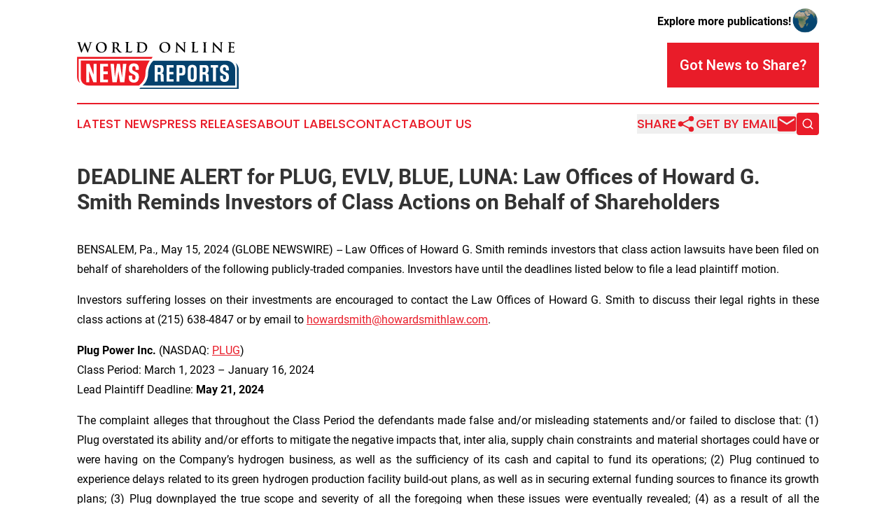

--- FILE ---
content_type: text/html;charset=utf-8
request_url: https://www.worldonlinenewsreports.com/article/711830458-deadline-alert-for-plug-evlv-blue-luna-law-offices-of-howard-g-smith-reminds-investors-of-class-actions-on-behalf-of-shareholders
body_size: 7293
content:
<!DOCTYPE html>
<html lang="en">
<head>
  <title>DEADLINE ALERT for PLUG, EVLV, BLUE, LUNA: Law Offices of Howard G. Smith Reminds Investors of Class Actions on Behalf of Shareholders | World Online News Reports</title>
  <meta charset="utf-8">
  <meta name="viewport" content="width=device-width, initial-scale=1">
    <meta name="description" content="World Online News Reports is an online news publication focusing on the World: Your top news on global issues">
    <link rel="icon" href="https://cdn.newsmatics.com/agp/sites/worldonlinenewsreports-favicon-1.png" type="image/png">
  <meta name="csrf-token" content="Al2TSBTfkoAxbfoVv6O11o-7eLxfQZ29X3ST-Iuxm0g=">
  <meta name="csrf-param" content="authenticity_token">
  <link href="/css/styles.min.css?v8b462ddadeaeaa5f003824c404a14529ce52718c" rel="stylesheet" data-turbo-track="reload">
  <link rel="stylesheet" href="/plugins/vanilla-cookieconsent/cookieconsent.css?v8b462ddadeaeaa5f003824c404a14529ce52718c">
  
<style type="text/css">
    :root {
        --color-primary-background: rgba(233, 28, 41, 0.3);
        --color-primary: #e91c29;
        --color-secondary: #02416c;
    }
</style>

  <script type="importmap">
    {
      "imports": {
          "adController": "/js/controllers/adController.js?v8b462ddadeaeaa5f003824c404a14529ce52718c",
          "alertDialog": "/js/controllers/alertDialog.js?v8b462ddadeaeaa5f003824c404a14529ce52718c",
          "articleListController": "/js/controllers/articleListController.js?v8b462ddadeaeaa5f003824c404a14529ce52718c",
          "dialog": "/js/controllers/dialog.js?v8b462ddadeaeaa5f003824c404a14529ce52718c",
          "flashMessage": "/js/controllers/flashMessage.js?v8b462ddadeaeaa5f003824c404a14529ce52718c",
          "gptAdController": "/js/controllers/gptAdController.js?v8b462ddadeaeaa5f003824c404a14529ce52718c",
          "hamburgerController": "/js/controllers/hamburgerController.js?v8b462ddadeaeaa5f003824c404a14529ce52718c",
          "labelsDescription": "/js/controllers/labelsDescription.js?v8b462ddadeaeaa5f003824c404a14529ce52718c",
          "searchController": "/js/controllers/searchController.js?v8b462ddadeaeaa5f003824c404a14529ce52718c",
          "videoController": "/js/controllers/videoController.js?v8b462ddadeaeaa5f003824c404a14529ce52718c",
          "navigationController": "/js/controllers/navigationController.js?v8b462ddadeaeaa5f003824c404a14529ce52718c"          
      }
    }
  </script>
  <script>
      (function(w,d,s,l,i){w[l]=w[l]||[];w[l].push({'gtm.start':
      new Date().getTime(),event:'gtm.js'});var f=d.getElementsByTagName(s)[0],
      j=d.createElement(s),dl=l!='dataLayer'?'&l='+l:'';j.async=true;
      j.src='https://www.googletagmanager.com/gtm.js?id='+i+dl;
      f.parentNode.insertBefore(j,f);
      })(window,document,'script','dataLayer','GTM-KGCXW2X');
  </script>

  <script>
    window.dataLayer.push({
      'cookie_settings': 'delta'
    });
  </script>
</head>
<body class="df-5 is-subpage">
<noscript>
  <iframe src="https://www.googletagmanager.com/ns.html?id=GTM-KGCXW2X"
          height="0" width="0" style="display:none;visibility:hidden"></iframe>
</noscript>
<div class="layout">

  <!-- Top banner -->
  <div class="max-md:hidden w-full content universal-ribbon-inner flex justify-end items-center">
    <a href="https://www.affinitygrouppublishing.com/" target="_blank" class="brands">
      <span class="font-bold text-black">Explore more publications!</span>
      <div>
        <img src="/images/globe.png" height="40" width="40" class="icon-globe"/>
      </div>
    </a>
  </div>
  <header data-controller="hamburger">
  <div class="content">
    <div class="header-top">
      <div class="flex gap-2 masthead-container justify-between items-center">
        <div class="mr-4 logo-container">
          <a href="/">
              <img src="https://cdn.newsmatics.com/agp/sites/worldonlinenewsreports-logo-1.svg" alt="World Online News Reports"
                class="max-md:!h-[60px] lg:!max-h-[115px]" height="66"
                width="auto" />
          </a>
        </div>
        <button class="hamburger relative w-8 h-6">
          <span aria-hidden="true"
            class="block absolute h-[2px] w-9 bg-[--color-primary] transform transition duration-500 ease-in-out -translate-y-[15px]"></span>
          <span aria-hidden="true"
            class="block absolute h-[2px] w-7 bg-[--color-primary] transform transition duration-500 ease-in-out translate-x-[7px]"></span>
          <span aria-hidden="true"
            class="block absolute h-[2px] w-9 bg-[--color-primary] transform transition duration-500 ease-in-out translate-y-[15px]"></span>
        </button>
        <a href="/submit-news" class="max-md:hidden button button-upload-content button-primary w-fit">
          <span>Got News to Share?</span>
        </a>
      </div>
      <!--  Screen size line  -->
      <div class="absolute bottom-0 -ml-[20px] w-screen h-[1px] bg-[--color-primary] z-50 md:hidden">
      </div>
    </div>
    <!-- Navigation bar -->
    <div class="navigation is-hidden-on-mobile" id="main-navigation">
      <div class="w-full md:hidden">
        <div data-controller="search" class="relative w-full">
  <div data-search-target="form" class="relative active">
    <form data-action="submit->search#performSearch" class="search-form">
      <input type="text" name="query" placeholder="Search..." data-search-target="input" class="search-input md:hidden" />
      <button type="button" data-action="click->search#toggle" data-search-target="icon" class="button-search">
        <img height="18" width="18" src="/images/search.svg" />
      </button>
    </form>
  </div>
</div>

      </div>
      <nav class="navigation-part">
          <a href="/latest-news" class="nav-link">
            Latest News
          </a>
          <a href="/press-releases" class="nav-link">
            Press Releases
          </a>
          <a href="/about-labels" class="nav-link">
            About Labels
          </a>
          <a href="/contact" class="nav-link">
            Contact
          </a>
          <a href="/about" class="nav-link">
            About Us
          </a>
      </nav>
      <div class="w-full md:w-auto md:justify-end">
        <div data-controller="navigation" class="header-actions hidden">
  <button class="nav-link flex gap-1 items-center" onclick="window.ShareDialog.openDialog()">
    <span data-navigation-target="text">
      Share
    </span>
    <span class="icon-share"></span>
  </button>
  <button onclick="window.AlertDialog.openDialog()" class="nav-link nav-link-email flex items-center gap-1.5">
    <span data-navigation-target="text">
      Get by Email
    </span>
    <span class="icon-mail"></span>
  </button>
  <div class="max-md:hidden">
    <div data-controller="search" class="relative w-full">
  <div data-search-target="form" class="relative active">
    <form data-action="submit->search#performSearch" class="search-form">
      <input type="text" name="query" placeholder="Search..." data-search-target="input" class="search-input md:hidden" />
      <button type="button" data-action="click->search#toggle" data-search-target="icon" class="button-search">
        <img height="18" width="18" src="/images/search.svg" />
      </button>
    </form>
  </div>
</div>

  </div>
</div>

      </div>
      <a href="/submit-news" class="md:hidden uppercase button button-upload-content button-primary w-fit">
        <span>Got News to Share?</span>
      </a>
      <a href="https://www.affinitygrouppublishing.com/" target="_blank" class="nav-link-agp">
        Explore more publications!
        <img src="/images/globe.png" height="35" width="35" />
      </a>
    </div>
  </div>
</header>

  <div id="main-content" class="content">
    <div id="flash-message"></div>
    <h1>DEADLINE ALERT for PLUG, EVLV, BLUE, LUNA: Law Offices of Howard G. Smith Reminds Investors of Class Actions on Behalf of Shareholders</h1>
<div class="press-release">
  
      <p align="justify">BENSALEM, Pa., May  15, 2024  (GLOBE NEWSWIRE) -- Law Offices of Howard G. Smith reminds investors that class action lawsuits have been filed on behalf of shareholders of the following publicly-traded companies. Investors have until the deadlines listed below to file a lead plaintiff motion.<br></p>  <p align="justify">Investors suffering losses on their investments are encouraged to contact the Law Offices of Howard G. Smith to discuss their legal rights in these class actions at (215) 638-4847 or by email to <a href="https://www.globenewswire.com/Tracker?data=8ZB0gTkXEjE6LhBa3g5a0milhmk2Fkz7cTsjPvmt5xoeWjd_3KJAG6H-RucyFNVwlqEHqJ_DKYvDKz-PiCGx9otBJBWemQh17Frqb9UhXaTWAir0bHyDnscDZSNak5gZ" rel="nofollow" target="_blank">howardsmith@howardsmithlaw.com</a>.</p>  <p align="justify"><strong>Plug Power Inc. </strong>(NASDAQ: <a href="https://www.globenewswire.com/Tracker?data=8-hDyl2rZ_NT7_YJTBdA-G47IFogAGPfkDzFNsXQDquBmkb45AuZaLM5CgSOU6UFvcZziFMmx2xzKcPvOvMxfQ==" rel="nofollow" target="_blank">PLUG</a>) <br>Class Period: March 1, 2023 &#x2013; January 16, 2024<br>Lead Plaintiff Deadline:<strong> May 21, 2024 </strong></p>  <p align="justify">The complaint alleges that throughout the Class Period the defendants made false and/or misleading statements and/or failed to disclose that: (1) Plug overstated its ability and/or efforts to mitigate the negative impacts that, inter alia, supply chain constraints and material shortages could have or were having on the Company&#x2019;s hydrogen business, as well as the sufficiency of its cash and capital to fund its operations; (2) Plug continued to experience delays related to its green hydrogen production facility build-out plans, as well as in securing external funding sources to finance its growth plans; (3) Plug downplayed the true scope and severity of all the foregoing when these issues were eventually revealed; (4) as a result of all the foregoing, Plug also overstated the near-term prospects of its hydrogen production operations, as well as the viability of expanding those operations; and (5) as a result, Defendants&#x2019; positive statements about the Company&#x2019;s business, operations, and prospects were materially misleading and/or lacked a reasonable basis at all relevant times.</p>  <p align="justify"><strong>Evolv Technologies Holdings, Inc. </strong>(NASDAQ: <a href="https://www.globenewswire.com/Tracker?data=rp_NAeH2nnJ90qvBtwPklZzsGYLhRYadRuxiMjX_iCex5bTN3XH3qckO8rQSqK4HNVmtCXII7ITQznKTnnZOcA==" rel="nofollow" target="_blank">EVLV</a>) <br>Class Period: June 28, 2021 &#x2013; March 13, 2024<br>Lead Plaintiff Deadline:<strong> May 24, 2024 </strong></p>  <p align="justify">The complaint alleges that throughout the Class Period the defendants made false and/or misleading statements and/or failed to disclose that: (1) Evolv materially overstated the efficacy of its products; (2) the lack of effectiveness of Evolv&#x2019;s products with regard to detecting knives and guns led to an increased risk of undetected weapons entering locations such as schools; (3) Evolv deceived the general public, its customers, and its investors regarding the effectiveness of its products; and (4) as a result, Defendants&#x2019; positive statements about the Company&#x2019;s business, operations, and prospects were materially misleading and/or lacked a reasonable basis at all relevant times.</p>  <p align="justify"><strong>bluebird bio, Inc. </strong>(NASDAQ: <a href="https://www.globenewswire.com/Tracker?data=VmNt6DVdDvLUtT8ZrT8Qz8CCwe9U0LMCan34TGSv1Mk5h6fdTljnKbW3k1yzKb1JQ2u7R7DlTdVUkjOle6NR3w==" rel="nofollow" target="_blank">BLUE</a>) <br>Class Period: April 24, 2023 &#x2013; December 8, 2023<br>Lead Plaintiff Deadline:<strong> May 28, 2024 </strong></p>  <p align="justify">The complaint alleges that throughout the Class Period the defendants misled investors by creating the false impression that: (1) they could obtain FDA approval for lovo-cel without any black box warnings for haematological malignancies; (2) they would be granted a priority review voucher by the FDA and in turn sell it in order to strengthen their financial position for the lovo-cel launch; (3) as a result, the Company had significantly overstated Lyfgenia&#x2019;s clinical and/or commercial prospects; and (4) as a result, Defendants&#x2019; positive statements about the Company&#x2019;s business, operations, and prospects were materially misleading and/or lacked a reasonable basis at all relevant times.</p>  <p align="justify"><strong>Luna Innovations Incorporated </strong>(NASDAQ: <a href="https://www.globenewswire.com/Tracker?data=IXF-3Umjqg30pq9ZH4LS0hVu68e0lEoU-_DV8oWNU7itWjX0lTjDLOZ1BMBZh8dmIWBAZuqj6u5GJRO7OeiFXw==" rel="nofollow" target="_blank">LUNA</a>) <br>Class Period: August 11, 2023 &#x2013; March 25, 2024<br>Lead Plaintiff Deadline:<strong> May 31, 2024 </strong></p>  <p align="justify">The complaint alleges that throughout the Class Period the defendants made false and/or misleading statements and/or failed to disclose that: (1) Luna financial statements from August 10, 2023 to the present included false figures as a result of improper revenue recognition; (2) as a result, Luna would need to restate its previously filed financial statements from August 10, 2023 to November 14, 2023; (3) Luna lacked adequate internal controls; and (4) as a result, Defendants&#x2019; positive statements about the Company&#x2019;s business, operations, and prospects were materially misleading and/or lacked a reasonable basis at all relevant times.</p>  <p align="justify">To be a member of these class actions, you need not take any action at this time; you may retain counsel of your choice or take no action and remain an absent member of the class action. If you wish to&#xA0;learn more&#xA0;about these class actions, or if you have any questions concerning this announcement or your rights or interests with respect to these matters, please contact Howard G. Smith, Esquire, of Law Offices of Howard G. Smith, 3070 Bristol Pike, Suite 112, Bensalem, Pennsylvania 19020, by telephone at (215) 638-4847 or by email to&#xA0;<a href="https://www.globenewswire.com/Tracker?data=8ZB0gTkXEjE6LhBa3g5a0milhmk2Fkz7cTsjPvmt5xoLDJLeCRHeOdRlFCUd0wqii9UR6rbW5xp-fP-3TLWHFFC9k0TkFAV0CrYOPSepnan0ONy9-K7wFy6fD5Stgr2M" rel="nofollow" target="_blank">howardsmith@howardsmithlaw.com</a>, or visit our website at <a href="https://www.globenewswire.com/Tracker?data=U6omlM9HxWmep29_wd79YLWEYSdodXj1-_TKU0guPozpXS4Fv9vmKxHTHnXYxf7OyERpSt6zwOXDO7R6c_dj-vPsyw9H2j0x3i1PBuTi4P0=" rel="nofollow" target="_blank">www.howardsmithlaw.com</a>.</p>  <p align="justify">This press release may be considered Attorney Advertising in some jurisdictions under the applicable law and ethical rules.</p>  <p align="justify"><strong>Contacts</strong><br>Law Offices of Howard G. Smith<br>Howard G. Smith, Esquire<br>215-638-4847<br>888-638-4847<br><a href="https://www.globenewswire.com/Tracker?data=8ZB0gTkXEjE6LhBa3g5a0milhmk2Fkz7cTsjPvmt5xo98Xv3SeHp7q0zBZr4GSQ5owJFx2TwJL14ISWz0J49D_mtiPdleV5LjBeZ84307EWmpTHIJG62PGwWSt5-Jhle" rel="nofollow" target="_blank">howardsmith@howardsmithlaw.com</a><br><a href="https://www.globenewswire.com/Tracker?data=U6omlM9HxWmep29_wd79YLWEYSdodXj1-_TKU0guPowvlk1YeNpatbCElUUMBhPwBdczLHJPHGOSZODyQeF3SN1ogiujSRXKjtRKOVIM_mI=" rel="nofollow" target="_blank">www.howardsmithlaw.com</a></p> <img class="__GNW8366DE3E__IMG" src="https://www.globenewswire.com/newsroom/ti?nf=OTExODQxNCM2MjU0NDQ5IzIwMjA0MzI="> <br><img src="https://ml.globenewswire.com/media/ZjdiOWFjNWQtZTZjNi00M2QyLWJmM2UtNzdjOGZiYTFmZWZiLTEwMzIyOTk=/tiny/Law-Offices-of-Howard-G-Smith.png" referrerpolicy="no-referrer-when-downgrade">
    <p>
  Legal Disclaimer:
</p>
<p>
  EIN Presswire provides this news content "as is" without warranty of any kind. We do not accept any responsibility or liability
  for the accuracy, content, images, videos, licenses, completeness, legality, or reliability of the information contained in this
  article. If you have any complaints or copyright issues related to this article, kindly contact the author above.
</p>
<img class="prtr" src="https://www.einpresswire.com/tracking/article.gif?t=5&a=uvOvnAfAggDEpVaO&i=zo3FS26weutfHJhT" alt="">
</div>

  </div>
</div>
<footer class="footer footer-with-line">
  <div class="content flex flex-col">
    <p class="footer-text text-sm mb-4 order-2 lg:order-1">© 1995-2025 Newsmatics Inc. dba Affinity Group Publishing &amp; World Online News Reports. All Rights Reserved.</p>
    <div class="footer-nav lg:mt-2 mb-[30px] lg:mb-0 flex gap-7 flex-wrap justify-center order-1 lg:order-2">
        <a href="/about" class="footer-link">About</a>
        <a href="/archive" class="footer-link">Press Release Archive</a>
        <a href="/submit-news" class="footer-link">Submit Press Release</a>
        <a href="/legal/terms" class="footer-link">Terms &amp; Conditions</a>
        <a href="/legal/dmca" class="footer-link">Copyright/DMCA Policy</a>
        <a href="/legal/privacy" class="footer-link">Privacy Policy</a>
        <a href="/contact" class="footer-link">Contact</a>
    </div>
  </div>
</footer>
<div data-controller="dialog" data-dialog-url-value="/" data-action="click->dialog#clickOutside">
  <dialog
    class="modal-shadow fixed backdrop:bg-black/20 z-40 text-left bg-white rounded-full w-[350px] h-[350px] overflow-visible"
    data-dialog-target="modal"
  >
    <div class="text-center h-full flex items-center justify-center">
      <button data-action="click->dialog#close" type="button" class="modal-share-close-button">
        ✖
      </button>
      <div>
        <div class="mb-4">
          <h3 class="font-bold text-[28px] mb-3">Share us</h3>
          <span class="text-[14px]">on your social networks:</span>
        </div>
        <div class="flex gap-6 justify-center text-center">
          <a href="https://www.facebook.com/sharer.php?u=https://www.worldonlinenewsreports.com" class="flex flex-col items-center font-bold text-[#4a4a4a] text-sm" target="_blank">
            <span class="h-[55px] flex items-center">
              <img width="40px" src="/images/fb.png" alt="Facebook" class="mb-2">
            </span>
            <span class="text-[14px]">
              Facebook
            </span>
          </a>
          <a href="https://www.linkedin.com/sharing/share-offsite/?url=https://www.worldonlinenewsreports.com" class="flex flex-col items-center font-bold text-[#4a4a4a] text-sm" target="_blank">
            <span class="h-[55px] flex items-center">
              <img width="40px" height="40px" src="/images/linkedin.png" alt="LinkedIn" class="mb-2">
            </span>
            <span class="text-[14px]">
            LinkedIn
            </span>
          </a>
        </div>
      </div>
    </div>
  </dialog>
</div>

<div data-controller="alert-dialog" data-action="click->alert-dialog#clickOutside">
  <dialog
    class="fixed backdrop:bg-black/20 modal-shadow z-40 text-left bg-white rounded-full w-full max-w-[450px] aspect-square overflow-visible"
    data-alert-dialog-target="modal">
    <div class="flex items-center text-center -mt-4 h-full flex-1 p-8 md:p-12">
      <button data-action="click->alert-dialog#close" type="button" class="modal-close-button">
        ✖
      </button>
      <div class="w-full" data-alert-dialog-target="subscribeForm">
        <img class="w-8 mx-auto mb-4" src="/images/agps.svg" alt="AGPs" />
        <p class="md:text-lg">Get the latest news on this topic.</p>
        <h3 class="dialog-title mt-4">SIGN UP FOR FREE TODAY</h3>
        <form data-action="submit->alert-dialog#submit" method="POST" action="/alerts">
  <input type="hidden" name="authenticity_token" value="Al2TSBTfkoAxbfoVv6O11o-7eLxfQZ29X3ST-Iuxm0g=">

  <input data-alert-dialog-target="fullnameInput" type="text" name="fullname" id="fullname" autocomplete="off" tabindex="-1">
  <label>
    <input data-alert-dialog-target="emailInput" placeholder="Email address" name="email" type="email"
      value=""
      class="rounded-xs mb-2 block w-full bg-white px-4 py-2 text-gray-900 border-[1px] border-solid border-gray-600 focus:border-2 focus:border-gray-800 placeholder:text-gray-400"
      required>
  </label>
  <div class="text-red-400 text-sm" data-alert-dialog-target="errorMessage"></div>

  <input data-alert-dialog-target="timestampInput" type="hidden" name="timestamp" value="1767194806" autocomplete="off" tabindex="-1">

  <input type="submit" value="Sign Up"
    class="!rounded-[3px] w-full mt-2 mb-4 bg-primary px-5 py-2 leading-5 font-semibold text-white hover:color-primary/75 cursor-pointer">
</form>
<a data-action="click->alert-dialog#close" class="text-black underline hover:no-underline inline-block mb-4" href="#">No Thanks</a>
<p class="text-[15px] leading-[22px]">
  By signing to this email alert, you<br /> agree to our
  <a href="/legal/terms" class="underline text-primary hover:no-underline" target="_blank">Terms & Conditions</a>
</p>

      </div>
      <div data-alert-dialog-target="checkEmail" class="hidden">
        <img class="inline-block w-9" src="/images/envelope.svg" />
        <h3 class="dialog-title">Check Your Email</h3>
        <p class="text-lg mb-12">We sent a one-time activation link to <b data-alert-dialog-target="userEmail"></b>.
          Just click on the link to
          continue.</p>
        <p class="text-lg">If you don't see the email in your inbox, check your spam folder or <a
            class="underline text-primary hover:no-underline" data-action="click->alert-dialog#showForm" href="#">try
            again</a>
        </p>
      </div>

      <!-- activated -->
      <div data-alert-dialog-target="activated" class="hidden">
        <img class="w-8 mx-auto mb-4" src="/images/agps.svg" alt="AGPs" />
        <h3 class="dialog-title">SUCCESS</h3>
        <p class="text-lg">You have successfully confirmed your email and are subscribed to <b>
            World Online News Reports
          </b> daily
          news alert.</p>
      </div>
      <!-- alreadyActivated -->
      <div data-alert-dialog-target="alreadyActivated" class="hidden">
        <img class="w-8 mx-auto mb-4" src="/images/agps.svg" alt="AGPs" />
        <h3 class="dialog-title">Alert was already activated</h3>
        <p class="text-lg">It looks like you have already confirmed and are receiving the <b>
            World Online News Reports
          </b> daily news
          alert.</p>
      </div>
      <!-- activateErrorMessage -->
      <div data-alert-dialog-target="activateErrorMessage" class="hidden">
        <img class="w-8 mx-auto mb-4" src="/images/agps.svg" alt="AGPs" />
        <h3 class="dialog-title">Oops!</h3>
        <p class="text-lg mb-4">It looks like something went wrong. Please try again.</p>
        <form data-action="submit->alert-dialog#submit" method="POST" action="/alerts">
  <input type="hidden" name="authenticity_token" value="Al2TSBTfkoAxbfoVv6O11o-7eLxfQZ29X3ST-Iuxm0g=">

  <input data-alert-dialog-target="fullnameInput" type="text" name="fullname" id="fullname" autocomplete="off" tabindex="-1">
  <label>
    <input data-alert-dialog-target="emailInput" placeholder="Email address" name="email" type="email"
      value=""
      class="rounded-xs mb-2 block w-full bg-white px-4 py-2 text-gray-900 border-[1px] border-solid border-gray-600 focus:border-2 focus:border-gray-800 placeholder:text-gray-400"
      required>
  </label>
  <div class="text-red-400 text-sm" data-alert-dialog-target="errorMessage"></div>

  <input data-alert-dialog-target="timestampInput" type="hidden" name="timestamp" value="1767194806" autocomplete="off" tabindex="-1">

  <input type="submit" value="Sign Up"
    class="!rounded-[3px] w-full mt-2 mb-4 bg-primary px-5 py-2 leading-5 font-semibold text-white hover:color-primary/75 cursor-pointer">
</form>
<a data-action="click->alert-dialog#close" class="text-black underline hover:no-underline inline-block mb-4" href="#">No Thanks</a>
<p class="text-[15px] leading-[22px]">
  By signing to this email alert, you<br /> agree to our
  <a href="/legal/terms" class="underline text-primary hover:no-underline" target="_blank">Terms & Conditions</a>
</p>

      </div>

      <!-- deactivated -->
      <div data-alert-dialog-target="deactivated" class="hidden">
        <img class="w-8 mx-auto mb-4" src="/images/agps.svg" alt="AGPs" />
        <h3 class="dialog-title">You are Unsubscribed!</h3>
        <p class="text-lg">You are no longer receiving the <b>
            World Online News Reports
          </b>daily news alert.</p>
      </div>
      <!-- alreadyDeactivated -->
      <div data-alert-dialog-target="alreadyDeactivated" class="hidden">
        <img class="w-8 mx-auto mb-4" src="/images/agps.svg" alt="AGPs" />
        <h3 class="dialog-title">You have already unsubscribed!</h3>
        <p class="text-lg">You are no longer receiving the <b>
            World Online News Reports
          </b> daily news alert.</p>
      </div>
      <!-- deactivateErrorMessage -->
      <div data-alert-dialog-target="deactivateErrorMessage" class="hidden">
        <img class="w-8 mx-auto mb-4" src="/images/agps.svg" alt="AGPs" />
        <h3 class="dialog-title">Oops!</h3>
        <p class="text-lg">Try clicking the Unsubscribe link in the email again and if it still doesn't work, <a
            href="/contact">contact us</a></p>
      </div>
    </div>
  </dialog>
</div>

<script src="/plugins/vanilla-cookieconsent/cookieconsent.umd.js?v8b462ddadeaeaa5f003824c404a14529ce52718c"></script>
  <script src="/js/cookieconsent.js?v8b462ddadeaeaa5f003824c404a14529ce52718c"></script>

<script type="module" src="/js/app.js?v8b462ddadeaeaa5f003824c404a14529ce52718c"></script>
</body>
</html>


--- FILE ---
content_type: image/svg+xml
request_url: https://cdn.newsmatics.com/agp/sites/worldonlinenewsreports-logo-1.svg
body_size: 15032
content:
<?xml version="1.0" encoding="UTF-8" standalone="no"?>
<!-- Generator: Adobe Illustrator 23.0.5, SVG Export Plug-In . SVG Version: 6.00 Build 0)  -->

<svg
   xmlns:dc="http://purl.org/dc/elements/1.1/"
   xmlns:cc="http://creativecommons.org/ns#"
   xmlns:rdf="http://www.w3.org/1999/02/22-rdf-syntax-ns#"
   xmlns:svg="http://www.w3.org/2000/svg"
   xmlns="http://www.w3.org/2000/svg"
   xmlns:sodipodi="http://sodipodi.sourceforge.net/DTD/sodipodi-0.dtd"
   xmlns:inkscape="http://www.inkscape.org/namespaces/inkscape"
   version="1.1"
   id="Layer_1"
   x="0px"
   y="0px"
   viewBox="0 0 230.89999 66.599998"
   xml:space="preserve"
   sodipodi:docname="WorldOnlineNewsReports-logo-b37-SVG-Resized-Replacement_cropped.svg"
   width="230.89999"
   height="66.599998"
   inkscape:version="0.92.3 (2405546, 2018-03-11)"><metadata
   id="metadata71"><rdf:RDF><cc:Work
       rdf:about=""><dc:format>image/svg+xml</dc:format><dc:type
         rdf:resource="http://purl.org/dc/dcmitype/StillImage" /></cc:Work></rdf:RDF></metadata><defs
   id="defs69" /><sodipodi:namedview
   pagecolor="#ffffff"
   bordercolor="#666666"
   borderopacity="1"
   objecttolerance="10"
   gridtolerance="10"
   guidetolerance="10"
   inkscape:pageopacity="0"
   inkscape:pageshadow="2"
   inkscape:window-width="640"
   inkscape:window-height="480"
   id="namedview67"
   showgrid="false"
   inkscape:zoom="0.835"
   inkscape:cx="111.5"
   inkscape:cy="36.7"
   inkscape:window-x="0"
   inkscape:window-y="0"
   inkscape:window-maximized="0"
   inkscape:current-layer="Layer_1" />
<style
   type="text/css"
   id="style2">
	.st0{fill:#04416D;}
	.st1{fill:#ED1B24;}
	.st2{fill:#FFFFFF;}
</style>
<g
   id="g64"
   transform="translate(-88.5,-82.6)">
	<g
   id="g12">
		<path
   class="st0"
   d="m 181.9,144.1 c 0,0 8.2,-5.4 8.1,-18 0,0 0.5,-11.4 7.5,-17.1 h 105.2 c 0,0 9,0.2 11.2,9 0.3,1.2 0.4,2.4 0.4,3.6 v 22.6 H 181.9 Z"
   id="path4"
   inkscape:connector-curvature="0"
   style="fill:#04416d" />
		<path
   class="st0"
   d="m 179.1,147 h 137.6 v -27.6 c 0,0 0.2,-5.1 -2.1,-7.5 0,0 2.6,1.3 4.1,5.7 0.5,1.6 0.7,3.2 0.7,4.9 v 26.7 H 177 Z"
   id="path6"
   inkscape:connector-curvature="0"
   style="fill:#04416d" />
		<path
   class="st1"
   d="M 192.3,108.9 H 93.9 V 134 c 0,0 0.1,9.4 11.4,10.2 h 71 c 0,0 9.9,-5.1 10,-17.7 0,0.1 -0.4,-8.5 6,-17.6 z"
   id="path8"
   inkscape:connector-curvature="0"
   style="fill:#ed1b24" />
		<path
   class="st1"
   d="M 194.8,106.2 H 90.9 V 133 c 0,1.4 0.1,2.8 0.5,4.1 0.3,1 0.7,2.1 1.3,2.8 0,0 -2.8,-0.7 -3.8,-5.8 -0.2,-1 -0.3,-2.1 -0.3,-3.2 v -27.4 h 107.9 z"
   id="path10"
   inkscape:connector-curvature="0"
   style="fill:#ed1b24" />
	</g>
	<g
   id="g36">
		<path
   d="m 90.3,84.8 c -0.2,-0.7 -0.4,-1.2 -0.7,-1.4 -0.2,-0.1 -0.6,-0.2 -0.8,-0.2 -0.2,0 -0.3,0 -0.3,-0.2 0,-0.1 0.2,-0.2 0.4,-0.2 1,0 2,0.1 2.2,0.1 0.2,0 1,-0.1 2.1,-0.1 0.3,0 0.4,0.1 0.4,0.2 0,0.2 -0.2,0.2 -0.3,0.2 -0.2,0 -0.3,0 -0.5,0.1 -0.2,0.1 -0.2,0.2 -0.2,0.4 0,0.2 0.2,0.9 0.4,1.8 0.3,1.3 2.1,7 2.4,8.1 h 0.1 l 3.7,-9.9 c 0.2,-0.5 0.3,-0.7 0.5,-0.7 0.2,0 0.3,0.3 0.6,0.9 l 4,9.6 h 0.1 c 0.3,-1.3 1.9,-6.3 2.5,-8.5 0.1,-0.4 0.2,-0.8 0.2,-1.1 0,-0.3 -0.2,-0.6 -0.9,-0.6 -0.2,0 -0.3,-0.1 -0.3,-0.2 0,-0.1 0.2,-0.2 0.4,-0.2 1,0 1.8,0.1 2,0.1 0.1,0 1,-0.1 1.6,-0.1 0.2,0 0.3,0 0.3,0.2 0,0.1 -0.1,0.2 -0.3,0.2 -0.2,0 -0.5,0 -0.7,0.1 -0.5,0.2 -0.7,0.9 -1.1,2 -0.9,2.4 -2.9,8.5 -3.8,11.3 -0.2,0.7 -0.3,0.9 -0.6,0.9 -0.2,0 -0.3,-0.2 -0.6,-0.9 l -4,-9.5 v 0 c -0.4,1 -2.9,7.7 -3.7,9.5 -0.4,0.8 -0.5,1 -0.7,1 -0.2,0 -0.3,-0.2 -0.4,-0.7 z"
   id="path14"
   inkscape:connector-curvature="0" />
		<path
   d="m 115.4,90.2 c 0,-3.3 2.2,-7.5 7.9,-7.5 4.7,0 7.7,2.8 7.7,7.1 0,4.4 -3,7.8 -7.9,7.8 -5.5,0 -7.7,-4.1 -7.7,-7.4 z m 12.9,0.3 c 0,-4.3 -2.5,-6.9 -5.6,-6.9 -2.2,0 -4.7,1.2 -4.7,6 0,4 2.2,7.1 5.9,7.1 1.3,0 4.4,-0.7 4.4,-6.2 z"
   id="path16"
   inkscape:connector-curvature="0" />
		<path
   d="m 139.7,88.5 c 0,-2.9 0,-3.4 0,-4 0,-0.6 -0.2,-1 -0.8,-1.1 -0.2,0 -0.5,-0.1 -0.7,-0.1 -0.2,0 -0.3,0 -0.3,-0.2 0,-0.1 0.1,-0.2 0.4,-0.2 1,0 2.2,0.1 2.6,0.1 0.6,0 2.1,-0.1 2.7,-0.1 1.2,0 2.5,0.1 3.5,0.8 0.5,0.4 1.3,1.3 1.3,2.6 0,1.4 -0.6,2.7 -2.5,4.3 1.7,2.1 3,3.8 4.1,5 1.1,1.1 1.8,1.2 2.1,1.3 0.2,0 0.4,0.1 0.5,0.1 0.1,0 0.2,0.1 0.2,0.2 0,0.2 -0.1,0.2 -0.4,0.2 h -1.8 c -1.1,0 -1.5,-0.1 -2,-0.4 -0.8,-0.4 -1.5,-1.3 -2.6,-2.8 -0.8,-1 -1.6,-2.3 -1.9,-2.6 -0.1,-0.1 -0.2,-0.1 -0.3,-0.1 h -1.7 c -0.1,0 -0.2,0 -0.2,0.2 V 92 c 0,1.8 0,3.3 0.1,4.1 0.1,0.6 0.2,1 0.7,1 0.3,0 0.7,0.1 0.9,0.1 0.2,0 0.2,0.1 0.2,0.2 0,0.1 -0.1,0.2 -0.4,0.2 -1.1,0 -2.5,-0.1 -2.8,-0.1 -0.4,0 -1.6,0.1 -2.3,0.1 -0.2,0 -0.4,-0.1 -0.4,-0.2 0,-0.1 0.1,-0.2 0.3,-0.2 0.3,0 0.5,0 0.7,-0.1 0.4,-0.1 0.5,-0.5 0.6,-1 0.1,-0.8 0.1,-2.3 0.1,-4.1 v -3.5 z m 2.2,1.5 c 0,0.2 0,0.3 0.2,0.3 0.4,0.1 1,0.2 1.4,0.2 0.8,0 1,-0.1 1.4,-0.3 0.6,-0.4 1.1,-1.3 1.1,-2.9 0,-2.7 -1.8,-3.5 -2.9,-3.5 -0.5,0 -0.8,0 -1,0.1 -0.1,0 -0.2,0.1 -0.2,0.3 z"
   id="path18"
   inkscape:connector-curvature="0" />
		<path
   d="m 161.2,91.8 c 0,2.4 0,3.8 0.4,4.1 0.3,0.3 0.8,0.4 2.3,0.4 1,0 1.8,0 2.2,-0.5 0.2,-0.2 0.5,-0.8 0.5,-1.1 0,-0.2 0.1,-0.3 0.2,-0.3 0.1,0 0.2,0.1 0.2,0.3 0,0.2 -0.1,1.6 -0.3,2.2 -0.1,0.4 -0.2,0.5 -1.2,0.5 -1.4,0 -2.4,0 -3.2,-0.1 -0.9,0 -1.5,-0.1 -2.3,-0.1 -0.2,0 -0.6,0 -1.1,0 -0.4,0 -0.9,0 -1.3,0 -0.2,0 -0.4,-0.1 -0.4,-0.2 0,-0.1 0.1,-0.2 0.3,-0.2 0.3,0 0.5,0 0.7,-0.1 0.4,-0.1 0.5,-0.5 0.6,-1 0.1,-0.8 0.1,-2.3 0.1,-4.1 v -3.4 c 0,-2.9 0,-3.4 0,-4 0,-0.6 -0.2,-1 -0.8,-1.1 -0.2,0 -0.4,-0.1 -0.6,-0.1 -0.2,0 -0.3,0 -0.3,-0.2 0,-0.1 0.1,-0.2 0.4,-0.2 0.9,0 2.1,0.1 2.6,0.1 0.5,0 1.8,-0.1 2.6,-0.1 0.3,0 0.4,0 0.4,0.2 0,0.1 -0.1,0.2 -0.3,0.2 -0.2,0 -0.5,0 -0.7,0.1 -0.5,0.1 -0.7,0.4 -0.7,1.1 0,0.6 0,1.1 0,4 v 3.6 z"
   id="path20"
   inkscape:connector-curvature="0" />
		<path
   d="m 175.1,88.5 c 0,-2.9 0,-3.4 0,-4 0,-0.6 -0.2,-1 -0.8,-1.1 -0.2,0 -0.5,-0.1 -0.7,-0.1 -0.2,0 -0.3,0 -0.3,-0.2 0,-0.1 0.1,-0.2 0.4,-0.2 1,0 2.2,0.1 2.7,0.1 0.6,0 1.8,-0.1 2.9,-0.1 2.4,0 5.6,0 7.6,2.2 1,1 1.8,2.6 1.8,4.8 0,2.4 -1,4.2 -2.1,5.3 -0.9,0.9 -2.9,2.2 -6.4,2.2 -0.7,0 -1.5,-0.1 -2.2,-0.1 -0.7,-0.1 -1.4,-0.1 -1.9,-0.1 -0.2,0 -0.6,0 -1.1,0 -0.4,0 -0.9,0 -1.3,0 -0.2,0 -0.4,-0.1 -0.4,-0.2 0,-0.1 0.1,-0.2 0.3,-0.2 0.3,0 0.5,0 0.7,-0.1 0.4,-0.1 0.5,-0.5 0.6,-1 0.1,-0.8 0.1,-2.3 0.1,-4.1 v -3.1 z m 2.4,2.1 c 0,2 0,3.5 0,3.8 0,0.5 0.1,1.2 0.2,1.4 0.2,0.4 1,0.8 2.5,0.8 1.9,0 3.2,-0.4 4.4,-1.4 1.2,-1 1.6,-2.8 1.6,-4.7 0,-2.4 -1,-4 -1.8,-4.8 -1.8,-1.7 -3.9,-1.9 -5.4,-1.9 -0.4,0 -1.1,0.1 -1.2,0.1 -0.2,0.1 -0.2,0.2 -0.2,0.4 0,0.6 0,2.3 0,3.8 v 2.5 z"
   id="path22"
   inkscape:connector-curvature="0" />
		<path
   d="m 206.1,90.2 c 0,-3.3 2.2,-7.5 7.9,-7.5 4.7,0 7.7,2.8 7.7,7.1 0,4.4 -3,7.8 -7.9,7.8 -5.5,0 -7.7,-4.1 -7.7,-7.4 z m 12.9,0.3 c 0,-4.3 -2.5,-6.9 -5.6,-6.9 -2.2,0 -4.7,1.2 -4.7,6 0,4 2.2,7.1 5.9,7.1 1.3,0 4.4,-0.7 4.4,-6.2 z"
   id="path24"
   inkscape:connector-curvature="0" />
		<path
   d="m 231.5,94.8 c 0,1.5 0.3,2 0.7,2.1 0.3,0.1 0.7,0.1 1,0.1 0.2,0 0.3,0 0.3,0.2 0,0.2 -0.2,0.2 -0.4,0.2 -1.2,0 -2,-0.1 -2.4,-0.1 -0.2,0 -1.1,0.1 -2.1,0.1 -0.2,0 -0.4,0 -0.4,-0.2 0,-0.1 0.1,-0.2 0.3,-0.2 0.2,0 0.6,0 0.9,-0.1 0.5,-0.2 0.6,-0.7 0.6,-2.4 l 0.2,-11.3 c 0,-0.4 0.1,-0.6 0.2,-0.6 0.2,0 0.4,0.2 0.7,0.6 0.2,0.2 3.1,3.4 5.9,6.1 1.3,1.3 3.9,4 4.2,4.3 h 0.1 L 241.1,85 c 0,-1.2 -0.2,-1.5 -0.6,-1.7 -0.3,-0.1 -0.7,-0.1 -1,-0.1 -0.2,0 -0.3,-0.1 -0.3,-0.2 0,-0.2 0.2,-0.2 0.5,-0.2 1,0 1.9,0.1 2.3,0.1 0.2,0 0.9,-0.1 1.9,-0.1 0.2,0 0.4,0 0.4,0.2 0,0.1 -0.1,0.2 -0.3,0.2 -0.2,0 -0.3,0 -0.6,0.1 -0.5,0.2 -0.7,0.6 -0.7,1.6 l -0.2,12 c 0,0.4 -0.1,0.6 -0.2,0.6 -0.2,0 -0.4,-0.2 -0.6,-0.4 -1.2,-1.1 -3.6,-3.6 -5.6,-5.6 -2.1,-2.1 -4.2,-4.4 -4.5,-4.8 h -0.1 z"
   id="path26"
   inkscape:connector-curvature="0" />
		<path
   d="m 255.6,91.8 c 0,2.4 0,3.8 0.4,4.1 0.3,0.3 0.8,0.4 2.3,0.4 1,0 1.8,0 2.2,-0.5 0.2,-0.2 0.5,-0.8 0.5,-1.1 0,-0.2 0.1,-0.3 0.2,-0.3 0.1,0 0.2,0.1 0.2,0.3 0,0.2 -0.1,1.6 -0.3,2.2 -0.1,0.4 -0.2,0.5 -1.2,0.5 -1.4,0 -2.4,0 -3.2,-0.1 -0.9,0 -1.5,-0.1 -2.3,-0.1 -0.2,0 -0.6,0 -1.1,0 -0.4,0 -0.9,0 -1.3,0 -0.2,0 -0.4,-0.1 -0.4,-0.2 0,-0.1 0.1,-0.2 0.3,-0.2 0.3,0 0.5,0 0.7,-0.1 0.4,-0.1 0.5,-0.5 0.6,-1 0.1,-0.8 0.1,-2.3 0.1,-4.1 v -3.4 c 0,-2.9 0,-3.4 0,-4 0,-0.6 -0.2,-1 -0.8,-1.1 -0.2,0 -0.4,-0.1 -0.6,-0.1 -0.2,0 -0.3,0 -0.3,-0.2 0,-0.1 0.1,-0.2 0.4,-0.2 0.9,0 2.1,0.1 2.6,0.1 0.5,0 1.8,-0.1 2.6,-0.1 0.3,0 0.4,0 0.4,0.2 0,0.1 -0.1,0.2 -0.3,0.2 -0.2,0 -0.5,0 -0.7,0.1 -0.5,0.1 -0.7,0.4 -0.7,1.1 0,0.6 0,1.1 0,4 v 3.6 z"
   id="path28"
   inkscape:connector-curvature="0" />
		<path
   d="m 269.5,88.5 c 0,-2.9 0,-3.4 0,-4 0,-0.6 -0.2,-1 -0.6,-1.1 -0.2,-0.1 -0.5,-0.1 -0.7,-0.1 -0.2,0 -0.3,0 -0.3,-0.2 0,-0.1 0.2,-0.2 0.5,-0.2 0.7,0 1.9,0.1 2.5,0.1 0.5,0 1.6,-0.1 2.3,-0.1 0.2,0 0.4,0 0.4,0.2 0,0.2 -0.1,0.2 -0.3,0.2 -0.2,0 -0.3,0 -0.6,0.1 -0.5,0.1 -0.7,0.4 -0.7,1.1 0,0.6 0,1.1 0,4 v 3.4 c 0,1.8 0,3.4 0.1,4.2 0.1,0.5 0.2,0.9 0.8,0.9 0.3,0 0.7,0.1 1,0.1 0.2,0 0.3,0.1 0.3,0.2 0,0.1 -0.2,0.2 -0.4,0.2 -1.3,0 -2.5,-0.1 -3,-0.1 -0.4,0 -1.6,0.1 -2.4,0.1 -0.2,0 -0.4,-0.1 -0.4,-0.2 0,-0.1 0.1,-0.2 0.3,-0.2 0.3,0 0.5,0 0.7,-0.1 0.4,-0.1 0.5,-0.4 0.6,-1 0.1,-0.8 0.1,-2.3 0.1,-4.2 v -3.3 z"
   id="path30"
   inkscape:connector-curvature="0" />
		<path
   d="m 284,94.8 c 0,1.5 0.3,2 0.7,2.1 0.3,0.1 0.7,0.1 1,0.1 0.2,0 0.3,0 0.3,0.2 0,0.2 -0.2,0.2 -0.4,0.2 -1.2,0 -2,-0.1 -2.4,-0.1 -0.2,0 -1.1,0.1 -2.1,0.1 -0.2,0 -0.4,0 -0.4,-0.2 0,-0.1 0.1,-0.2 0.3,-0.2 0.2,0 0.6,0 0.9,-0.1 0.5,-0.2 0.6,-0.7 0.6,-2.4 l 0.2,-11.3 c 0,-0.4 0.1,-0.6 0.2,-0.6 0.2,0 0.4,0.2 0.7,0.6 0.2,0.2 3.1,3.4 5.9,6.1 1.3,1.3 3.9,4 4.2,4.3 h 0.1 L 293.6,85 c 0,-1.2 -0.2,-1.5 -0.6,-1.7 -0.3,-0.1 -0.7,-0.1 -1,-0.1 -0.2,0 -0.3,-0.1 -0.3,-0.2 0,-0.2 0.2,-0.2 0.5,-0.2 1,0 1.9,0.1 2.3,0.1 0.2,0 0.9,-0.1 1.9,-0.1 0.2,0 0.4,0 0.4,0.2 0,0.1 -0.1,0.2 -0.3,0.2 -0.2,0 -0.3,0 -0.6,0.1 -0.5,0.2 -0.7,0.6 -0.7,1.6 l -0.2,12 c 0,0.4 -0.1,0.6 -0.2,0.6 -0.2,0 -0.4,-0.2 -0.6,-0.4 -1.2,-1.1 -3.6,-3.6 -5.6,-5.6 -2.1,-2.1 -4.2,-4.4 -4.5,-4.8 H 284 Z"
   id="path32"
   inkscape:connector-curvature="0" />
		<path
   d="m 305.7,88.5 c 0,-2.9 0,-3.4 0,-4 0,-0.6 -0.2,-1 -0.8,-1.1 -0.2,0 -0.5,-0.1 -0.7,-0.1 -0.2,0 -0.3,0 -0.3,-0.2 0,-0.1 0.1,-0.2 0.4,-0.2 0.5,0 1.1,0 1.5,0 0.5,0 0.9,0 1.2,0 0.6,0 4.4,0 4.8,0 0.4,0 0.7,-0.1 0.8,-0.1 0.1,0 0.2,-0.1 0.3,-0.1 0.1,0 0.1,0.1 0.1,0.2 0,0.1 -0.1,0.4 -0.2,1.2 0,0.2 -0.1,1 -0.1,1.3 0,0.1 -0.1,0.2 -0.2,0.2 -0.1,0 -0.2,-0.1 -0.2,-0.3 0,-0.1 0,-0.5 -0.1,-0.7 -0.1,-0.3 -0.3,-0.6 -1.3,-0.7 -0.3,0 -2.3,-0.1 -2.7,-0.1 -0.1,0 -0.1,0.1 -0.1,0.2 v 5 c 0,0.1 0,0.2 0.1,0.2 0.4,0 2.6,0 3,0 0.5,0 0.7,-0.1 0.9,-0.3 0.1,-0.2 0.2,-0.2 0.3,-0.2 0.1,0 0.1,0 0.1,0.2 0,0.2 -0.1,0.4 -0.2,1.4 0,0.4 -0.1,1.1 -0.1,1.3 0,0.2 0,0.4 -0.2,0.4 -0.1,0 -0.2,-0.1 -0.2,-0.2 0,-0.2 0,-0.4 -0.1,-0.7 -0.1,-0.4 -0.4,-0.7 -1.1,-0.7 -0.4,0 -2.2,-0.1 -2.7,-0.1 -0.1,0 -0.1,0.1 -0.1,0.2 V 92 c 0,0.6 0,2.4 0,3 0,1.3 0.3,1.6 2.3,1.6 0.5,0 1.3,0 1.8,-0.2 0.5,-0.2 0.7,-0.6 0.9,-1.4 0,-0.2 0.1,-0.3 0.2,-0.3 0.2,0 0.2,0.2 0.2,0.3 0,0.4 -0.2,1.7 -0.2,2.1 -0.1,0.5 -0.3,0.5 -1,0.5 -1.4,0 -2.5,0 -3.3,-0.1 -0.8,0 -1.4,-0.1 -2,-0.1 -0.2,0 -0.6,0 -1.1,0 -0.4,0 -0.9,0 -1.3,0 -0.2,0 -0.4,-0.1 -0.4,-0.2 0,-0.1 0.1,-0.2 0.3,-0.2 0.3,0 0.5,0 0.7,-0.1 0.4,-0.1 0.5,-0.5 0.6,-1 0.1,-0.8 0.1,-2.3 0.1,-4.1 v -3.3 z"
   id="path34"
   inkscape:connector-curvature="0" />
	</g>
	<g
   id="g46">
		<path
   class="st2"
   d="m 116.4,139.4 h -4.6 l -6,-15.4 0.1,15.4 h -4.2 v -26 h 4.5 l 6.1,15.5 -0.1,-15.5 h 4.2 z"
   id="path38"
   inkscape:connector-curvature="0"
   style="fill:#ffffff" />
		<path
   class="st2"
   d="m 132.7,139.4 h -11.2 v -26 h 11.2 v 3.9 h -6.6 v 6.8 h 6.4 v 3.9 h -6.4 v 7.6 h 6.6 z"
   id="path40"
   inkscape:connector-curvature="0"
   style="fill:#ffffff" />
		<path
   class="st2"
   d="M 156.1,139.4 H 150 l -2.4,-15.4 -2.4,15.4 h -6.1 l -2.8,-26 h 4.9 l 1.3,19 3,-19 h 4.3 l 3,19 1.3,-19 h 4.9 z"
   id="path42"
   inkscape:connector-curvature="0"
   style="fill:#ffffff" />
		<path
   class="st2"
   d="m 176.5,133.4 c 0,4.1 -2.7,6.5 -7,6.5 -4.4,0 -7,-2.5 -7,-6.5 v -3.3 h 4.6 v 2.4 c 0,2.3 0.8,3.4 2.5,3.4 1.6,0 2.4,-1 2.4,-3.4 v -0.8 c 0,-1.6 -1.5,-2.8 -3.3,-3.6 -0.9,-0.4 -1.9,-0.8 -2.8,-1.3 -1.9,-1 -3.3,-2.8 -3.3,-5.5 v -2 c 0,-3.9 2.6,-6.5 7,-6.5 4.4,0 7.1,2.4 7.1,6.5 v 2.5 h -4.6 v -1.7 c 0,-2.2 -0.8,-3.3 -2.4,-3.3 -1.6,0 -2.4,1.1 -2.4,3.4 v 0.4 c 0,2.4 2.4,3 4.7,4.1 0.8,0.4 1.6,0.8 2.3,1.2 1.4,0.8 2.5,2.7 2.5,5.2 v 2.3 z"
   id="path44"
   inkscape:connector-curvature="0"
   style="fill:#ffffff" />
	</g>
	<g
   id="g62">
		<path
   class="st2"
   d="m 208.3,138.5 c -0.2,-0.5 -0.3,-1.9 -0.3,-4.2 v -3.5 c 0,-1.5 -0.6,-2.3 -1.9,-2.3 h -2.5 v 10 h -4.1 v -23.3 h 7.9 c 1.9,0 3.2,0.6 3.8,1.6 0.6,1 0.9,2.1 0.9,3.7 v 0.8 c 0,1.3 -0.1,2.1 -0.5,3.3 -0.4,1.2 -1.3,1.9 -2.8,2.1 1.2,0.1 2.1,0.7 2.6,1.2 0.2,0.3 0.4,0.7 0.5,1.2 0.3,0.9 0.3,1.4 0.3,2.6 v 3.5 c 0,1.7 0.1,2.8 0.2,3.3 z m -0.4,-17.3 c 0,-1.8 -0.4,-2.5 -1.9,-2.5 h -2.4 v 6.3 h 2.5 c 1.3,0 1.8,-0.7 1.8,-2.2 z"
   id="path48"
   inkscape:connector-curvature="0"
   style="fill:#ffffff" />
		<path
   class="st2"
   d="m 226.3,138.5 h -10 v -23.3 h 10 v 3.5 h -5.9 v 6.1 h 5.7 v 3.5 h -5.7 v 6.8 h 5.9 z"
   id="path50"
   inkscape:connector-curvature="0"
   style="fill:#ffffff" />
		<path
   class="st2"
   d="m 234.6,138.5 h -4.1 v -23.3 h 8 c 1.9,0 3.2,0.6 3.8,1.7 0.6,1.1 0.8,2.2 0.8,3.7 v 3.7 c 0,1.6 -0.2,2.6 -0.8,3.8 -0.6,1.1 -1.9,1.7 -3.8,1.7 h -3.8 v 8.7 z m 4.3,-17.1 c 0,-1.9 -0.4,-2.6 -1.9,-2.6 h -2.4 v 7.8 h 2.4 c 1.5,0 1.9,-0.7 1.9,-2.7 z"
   id="path52"
   inkscape:connector-curvature="0"
   style="fill:#ffffff" />
		<path
   class="st2"
   d="m 246.7,133.2 v -12.6 c 0,-3.7 2.4,-5.8 6.3,-5.8 3.9,0 6.3,2.1 6.3,5.8 v 12.6 c 0,3.7 -2.4,5.8 -6.3,5.8 -3.8,0 -6.3,-2.1 -6.3,-5.8 z m 8.5,-11.8 c 0,-2 -0.7,-3 -2.2,-3 -1.4,0 -2.2,1 -2.2,3 v 11.1 c 0,2 0.7,3 2.2,3 1.4,0 2.2,-1 2.2,-3 z"
   id="path54"
   inkscape:connector-curvature="0"
   style="fill:#ffffff" />
		<path
   class="st2"
   d="m 272.5,138.5 c -0.2,-0.5 -0.3,-1.9 -0.3,-4.2 v -3.5 c 0,-1.5 -0.6,-2.3 -1.9,-2.3 h -2.5 v 10 h -4.1 v -23.3 h 7.9 c 1.9,0 3.2,0.6 3.8,1.6 0.6,1 0.9,2.1 0.9,3.7 v 0.8 c 0,1.3 -0.1,2.1 -0.5,3.3 -0.4,1.2 -1.3,1.9 -2.8,2.1 1.2,0.1 2.1,0.7 2.6,1.2 0.2,0.3 0.4,0.7 0.5,1.2 0.3,0.9 0.3,1.4 0.3,2.6 v 3.5 c 0,1.7 0.1,2.8 0.2,3.3 z m -0.4,-17.3 c 0,-1.8 -0.4,-2.5 -1.9,-2.5 h -2.4 v 6.3 h 2.5 c 1.3,0 1.8,-0.7 1.8,-2.2 z"
   id="path56"
   inkscape:connector-curvature="0"
   style="fill:#ffffff" />
		<path
   class="st2"
   d="m 286.6,138.5 h -4.1 v -19.8 h -3.2 v -3.5 h 10.6 v 3.5 h -3.2 v 19.8 z"
   id="path58"
   inkscape:connector-curvature="0"
   style="fill:#ffffff" />
		<path
   class="st2"
   d="m 305.3,133.2 c 0,3.7 -2.4,5.8 -6.3,5.8 -3.9,0 -6.3,-2.2 -6.3,-5.8 v -2.9 h 4.1 v 2.1 c 0,2 0.7,3 2.2,3 1.4,0 2.1,-0.9 2.1,-3 v -0.8 c 0,-1.5 -1.3,-2.5 -3,-3.2 -0.8,-0.4 -1.7,-0.8 -2.5,-1.2 -1.7,-0.9 -3,-2.5 -3,-4.9 v -1.8 c 0,-3.5 2.3,-5.8 6.3,-5.8 3.9,0 6.3,2.1 6.3,5.8 v 2.2 h -4.1 v -1.5 c 0,-2 -0.7,-3 -2.2,-3 -1.4,0 -2.2,1 -2.2,3 v 0.4 c 0,2.1 2.1,2.6 4.2,3.6 0.8,0.3 1.4,0.7 2.1,1.1 1.2,0.8 2.2,2.4 2.2,4.6 v 2.3 z"
   id="path60"
   inkscape:connector-curvature="0"
   style="fill:#ffffff" />
	</g>
</g>
</svg>